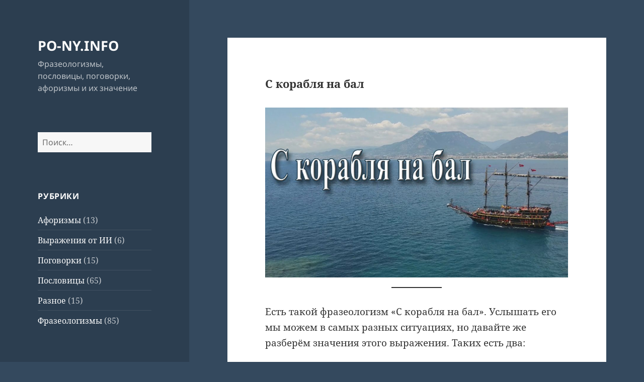

--- FILE ---
content_type: text/html; charset=UTF-8
request_url: http://www.po-ny.info/2023/02/24/%D1%81-%D0%BA%D0%BE%D1%80%D0%B0%D0%B1%D0%BB%D1%8F-%D0%BD%D0%B0-%D0%B1%D0%B0%D0%BB/
body_size: 20047
content:
<!DOCTYPE html>
<html dir="ltr" lang="ru-RU" prefix="og: https://ogp.me/ns#" class="no-js">
<head>
	<meta charset="UTF-8">
	<meta name="viewport" content="width=device-width, initial-scale=1.0">
	<link rel="profile" href="https://gmpg.org/xfn/11">
	<link rel="pingback" href="http://www.po-ny.info/xmlrpc.php">
	<script>(function(html){html.className = html.className.replace(/\bno-js\b/,'js')})(document.documentElement);</script>
<title>Значение фразеологизма - С корабля на бал | PO-NY.INFO</title>

		<!-- All in One SEO 4.8.2 - aioseo.com -->
	<meta name="description" content="Значение фразеологизма &quot;С корабля на бал&quot;. Откуда пошло это выражение и что оно означает. Две версии появления этого выражения." />
	<meta name="robots" content="max-image-preview:large" />
	<meta name="author" content="kisko"/>
	<link rel="canonical" href="http://www.po-ny.info/2023/02/24/%d1%81-%d0%ba%d0%be%d1%80%d0%b0%d0%b1%d0%bb%d1%8f-%d0%bd%d0%b0-%d0%b1%d0%b0%d0%bb/" />
	<meta name="generator" content="All in One SEO (AIOSEO) 4.8.2" />
		<meta property="og:locale" content="ru_RU" />
		<meta property="og:site_name" content="PO-NY.INFO | Фразеологизмы, пословицы, поговорки, афоризмы и их значение" />
		<meta property="og:type" content="movie" />
		<meta property="og:title" content="Значение фразеологизма - С корабля на бал | PO-NY.INFO" />
		<meta property="og:description" content="Значение фразеологизма &quot;С корабля на бал&quot;. Откуда пошло это выражение и что оно означает. Две версии появления этого выражения." />
		<meta property="og:url" content="http://www.po-ny.info/2023/02/24/%d1%81-%d0%ba%d0%be%d1%80%d0%b0%d0%b1%d0%bb%d1%8f-%d0%bd%d0%b0-%d0%b1%d0%b0%d0%bb/" />
		<meta property="og:image" content="http://www.po-ny.info/wp-content/uploads/2023/04/Значение-выражения-с-корабля-на-бал.jpg" />
		<meta property="og:image:width" content="1280" />
		<meta property="og:image:height" content="720" />
		<meta name="twitter:card" content="summary" />
		<meta name="twitter:title" content="Значение фразеологизма - С корабля на бал | PO-NY.INFO" />
		<meta name="twitter:description" content="Значение фразеологизма &quot;С корабля на бал&quot;. Откуда пошло это выражение и что оно означает. Две версии появления этого выражения." />
		<meta name="twitter:image" content="http://www.po-ny.info/wp-content/uploads/2023/04/Значение-выражения-с-корабля-на-бал.jpg" />
		<script type="application/ld+json" class="aioseo-schema">
			{"@context":"https:\/\/schema.org","@graph":[{"@type":"BlogPosting","@id":"http:\/\/www.po-ny.info\/2023\/02\/24\/%d1%81-%d0%ba%d0%be%d1%80%d0%b0%d0%b1%d0%bb%d1%8f-%d0%bd%d0%b0-%d0%b1%d0%b0%d0%bb\/#blogposting","name":"\u0417\u043d\u0430\u0447\u0435\u043d\u0438\u0435 \u0444\u0440\u0430\u0437\u0435\u043e\u043b\u043e\u0433\u0438\u0437\u043c\u0430 - \u0421 \u043a\u043e\u0440\u0430\u0431\u043b\u044f \u043d\u0430 \u0431\u0430\u043b | PO-NY.INFO","headline":"\u0421 \u043a\u043e\u0440\u0430\u0431\u043b\u044f \u043d\u0430 \u0431\u0430\u043b","author":{"@id":"http:\/\/www.po-ny.info\/author\/kisko\/#author"},"publisher":{"@id":"http:\/\/www.po-ny.info\/#person"},"image":{"@type":"ImageObject","url":"http:\/\/www.po-ny.info\/wp-content\/uploads\/2023\/04\/\u0417\u043d\u0430\u0447\u0435\u043d\u0438\u0435-\u0432\u044b\u0440\u0430\u0436\u0435\u043d\u0438\u044f-\u0441-\u043a\u043e\u0440\u0430\u0431\u043b\u044f-\u043d\u0430-\u0431\u0430\u043b.jpg","@id":"http:\/\/www.po-ny.info\/2023\/02\/24\/%d1%81-%d0%ba%d0%be%d1%80%d0%b0%d0%b1%d0%bb%d1%8f-%d0%bd%d0%b0-%d0%b1%d0%b0%d0%bb\/#articleImage","width":1280,"height":720},"datePublished":"2023-02-24T20:07:59+03:00","dateModified":"2023-04-29T09:35:11+03:00","inLanguage":"ru-RU","mainEntityOfPage":{"@id":"http:\/\/www.po-ny.info\/2023\/02\/24\/%d1%81-%d0%ba%d0%be%d1%80%d0%b0%d0%b1%d0%bb%d1%8f-%d0%bd%d0%b0-%d0%b1%d0%b0%d0%bb\/#webpage"},"isPartOf":{"@id":"http:\/\/www.po-ny.info\/2023\/02\/24\/%d1%81-%d0%ba%d0%be%d1%80%d0%b0%d0%b1%d0%bb%d1%8f-%d0%bd%d0%b0-%d0%b1%d0%b0%d0%bb\/#webpage"},"articleSection":"\u0424\u0440\u0430\u0437\u0435\u043e\u043b\u043e\u0433\u0438\u0437\u043c\u044b, \u0437\u043d\u0430\u0447\u0435\u043d\u0438\u0435 \u0432\u044b\u0440\u0430\u0436\u0435\u043d\u0438\u044f, \u0444\u0440\u0430\u0437\u0435\u043e\u043b\u043e\u0433\u0438\u0437\u043c, \u0412\u0438\u0434\u0435\u043e"},{"@type":"BreadcrumbList","@id":"http:\/\/www.po-ny.info\/2023\/02\/24\/%d1%81-%d0%ba%d0%be%d1%80%d0%b0%d0%b1%d0%bb%d1%8f-%d0%bd%d0%b0-%d0%b1%d0%b0%d0%bb\/#breadcrumblist","itemListElement":[{"@type":"ListItem","@id":"http:\/\/www.po-ny.info\/#listItem","position":1,"name":"\u0413\u043b\u0430\u0432\u043d\u0430\u044f \u0441\u0442\u0440\u0430\u043d\u0438\u0446\u0430","item":"http:\/\/www.po-ny.info\/","nextItem":{"@type":"ListItem","@id":"http:\/\/www.po-ny.info\/2023\/#listItem","name":"2023"}},{"@type":"ListItem","@id":"http:\/\/www.po-ny.info\/2023\/#listItem","position":2,"name":"2023","item":"http:\/\/www.po-ny.info\/2023\/","nextItem":{"@type":"ListItem","@id":"http:\/\/www.po-ny.info\/2023\/02\/#listItem","name":"February"},"previousItem":{"@type":"ListItem","@id":"http:\/\/www.po-ny.info\/#listItem","name":"\u0413\u043b\u0430\u0432\u043d\u0430\u044f \u0441\u0442\u0440\u0430\u043d\u0438\u0446\u0430"}},{"@type":"ListItem","@id":"http:\/\/www.po-ny.info\/2023\/02\/#listItem","position":3,"name":"February","item":"http:\/\/www.po-ny.info\/2023\/02\/","nextItem":{"@type":"ListItem","@id":"http:\/\/www.po-ny.info\/2023\/02\/24\/#listItem","name":"24"},"previousItem":{"@type":"ListItem","@id":"http:\/\/www.po-ny.info\/2023\/#listItem","name":"2023"}},{"@type":"ListItem","@id":"http:\/\/www.po-ny.info\/2023\/02\/24\/#listItem","position":4,"name":"24","item":"http:\/\/www.po-ny.info\/2023\/02\/24\/","nextItem":{"@type":"ListItem","@id":"http:\/\/www.po-ny.info\/2023\/02\/24\/%d1%81-%d0%ba%d0%be%d1%80%d0%b0%d0%b1%d0%bb%d1%8f-%d0%bd%d0%b0-%d0%b1%d0%b0%d0%bb\/#listItem","name":"\u0421 \u043a\u043e\u0440\u0430\u0431\u043b\u044f \u043d\u0430 \u0431\u0430\u043b"},"previousItem":{"@type":"ListItem","@id":"http:\/\/www.po-ny.info\/2023\/02\/#listItem","name":"February"}},{"@type":"ListItem","@id":"http:\/\/www.po-ny.info\/2023\/02\/24\/%d1%81-%d0%ba%d0%be%d1%80%d0%b0%d0%b1%d0%bb%d1%8f-%d0%bd%d0%b0-%d0%b1%d0%b0%d0%bb\/#listItem","position":5,"name":"\u0421 \u043a\u043e\u0440\u0430\u0431\u043b\u044f \u043d\u0430 \u0431\u0430\u043b","previousItem":{"@type":"ListItem","@id":"http:\/\/www.po-ny.info\/2023\/02\/24\/#listItem","name":"24"}}]},{"@type":"Person","@id":"http:\/\/www.po-ny.info\/#person","name":"kisko","image":{"@type":"ImageObject","@id":"http:\/\/www.po-ny.info\/2023\/02\/24\/%d1%81-%d0%ba%d0%be%d1%80%d0%b0%d0%b1%d0%bb%d1%8f-%d0%bd%d0%b0-%d0%b1%d0%b0%d0%bb\/#personImage","url":"https:\/\/secure.gravatar.com\/avatar\/e76eaf0d6156a180fecfba81eb089e549cf0aba97f684048ef00d91883265d88?s=96&d=mm&r=g","width":96,"height":96,"caption":"kisko"}},{"@type":"Person","@id":"http:\/\/www.po-ny.info\/author\/kisko\/#author","url":"http:\/\/www.po-ny.info\/author\/kisko\/","name":"kisko","image":{"@type":"ImageObject","@id":"http:\/\/www.po-ny.info\/2023\/02\/24\/%d1%81-%d0%ba%d0%be%d1%80%d0%b0%d0%b1%d0%bb%d1%8f-%d0%bd%d0%b0-%d0%b1%d0%b0%d0%bb\/#authorImage","url":"https:\/\/secure.gravatar.com\/avatar\/e76eaf0d6156a180fecfba81eb089e549cf0aba97f684048ef00d91883265d88?s=96&d=mm&r=g","width":96,"height":96,"caption":"kisko"}},{"@type":"WebPage","@id":"http:\/\/www.po-ny.info\/2023\/02\/24\/%d1%81-%d0%ba%d0%be%d1%80%d0%b0%d0%b1%d0%bb%d1%8f-%d0%bd%d0%b0-%d0%b1%d0%b0%d0%bb\/#webpage","url":"http:\/\/www.po-ny.info\/2023\/02\/24\/%d1%81-%d0%ba%d0%be%d1%80%d0%b0%d0%b1%d0%bb%d1%8f-%d0%bd%d0%b0-%d0%b1%d0%b0%d0%bb\/","name":"\u0417\u043d\u0430\u0447\u0435\u043d\u0438\u0435 \u0444\u0440\u0430\u0437\u0435\u043e\u043b\u043e\u0433\u0438\u0437\u043c\u0430 - \u0421 \u043a\u043e\u0440\u0430\u0431\u043b\u044f \u043d\u0430 \u0431\u0430\u043b | PO-NY.INFO","description":"\u0417\u043d\u0430\u0447\u0435\u043d\u0438\u0435 \u0444\u0440\u0430\u0437\u0435\u043e\u043b\u043e\u0433\u0438\u0437\u043c\u0430 \"\u0421 \u043a\u043e\u0440\u0430\u0431\u043b\u044f \u043d\u0430 \u0431\u0430\u043b\". \u041e\u0442\u043a\u0443\u0434\u0430 \u043f\u043e\u0448\u043b\u043e \u044d\u0442\u043e \u0432\u044b\u0440\u0430\u0436\u0435\u043d\u0438\u0435 \u0438 \u0447\u0442\u043e \u043e\u043d\u043e \u043e\u0437\u043d\u0430\u0447\u0430\u0435\u0442. \u0414\u0432\u0435 \u0432\u0435\u0440\u0441\u0438\u0438 \u043f\u043e\u044f\u0432\u043b\u0435\u043d\u0438\u044f \u044d\u0442\u043e\u0433\u043e \u0432\u044b\u0440\u0430\u0436\u0435\u043d\u0438\u044f.","inLanguage":"ru-RU","isPartOf":{"@id":"http:\/\/www.po-ny.info\/#website"},"breadcrumb":{"@id":"http:\/\/www.po-ny.info\/2023\/02\/24\/%d1%81-%d0%ba%d0%be%d1%80%d0%b0%d0%b1%d0%bb%d1%8f-%d0%bd%d0%b0-%d0%b1%d0%b0%d0%bb\/#breadcrumblist"},"author":{"@id":"http:\/\/www.po-ny.info\/author\/kisko\/#author"},"creator":{"@id":"http:\/\/www.po-ny.info\/author\/kisko\/#author"},"datePublished":"2023-02-24T20:07:59+03:00","dateModified":"2023-04-29T09:35:11+03:00"},{"@type":"WebSite","@id":"http:\/\/www.po-ny.info\/#website","url":"http:\/\/www.po-ny.info\/","name":"PO-NY.INFO","description":"\u0424\u0440\u0430\u0437\u0435\u043e\u043b\u043e\u0433\u0438\u0437\u043c\u044b, \u043f\u043e\u0441\u043b\u043e\u0432\u0438\u0446\u044b, \u043f\u043e\u0433\u043e\u0432\u043e\u0440\u043a\u0438, \u0430\u0444\u043e\u0440\u0438\u0437\u043c\u044b \u0438 \u0438\u0445 \u0437\u043d\u0430\u0447\u0435\u043d\u0438\u0435","inLanguage":"ru-RU","publisher":{"@id":"http:\/\/www.po-ny.info\/#person"}}]}
		</script>
		<!-- All in One SEO -->

<link rel="alternate" type="application/rss+xml" title="PO-NY.INFO &raquo; Лента" href="http://www.po-ny.info/feed/" />
<link rel="alternate" type="application/rss+xml" title="PO-NY.INFO &raquo; Лента комментариев" href="http://www.po-ny.info/comments/feed/" />
<link rel="alternate" type="application/rss+xml" title="PO-NY.INFO &raquo; Лента комментариев к &laquo;С корабля на бал&raquo;" href="http://www.po-ny.info/2023/02/24/%d1%81-%d0%ba%d0%be%d1%80%d0%b0%d0%b1%d0%bb%d1%8f-%d0%bd%d0%b0-%d0%b1%d0%b0%d0%bb/feed/" />
<link rel="alternate" title="oEmbed (JSON)" type="application/json+oembed" href="http://www.po-ny.info/wp-json/oembed/1.0/embed?url=http%3A%2F%2Fwww.po-ny.info%2F2023%2F02%2F24%2F%25d1%2581-%25d0%25ba%25d0%25be%25d1%2580%25d0%25b0%25d0%25b1%25d0%25bb%25d1%258f-%25d0%25bd%25d0%25b0-%25d0%25b1%25d0%25b0%25d0%25bb%2F" />
<link rel="alternate" title="oEmbed (XML)" type="text/xml+oembed" href="http://www.po-ny.info/wp-json/oembed/1.0/embed?url=http%3A%2F%2Fwww.po-ny.info%2F2023%2F02%2F24%2F%25d1%2581-%25d0%25ba%25d0%25be%25d1%2580%25d0%25b0%25d0%25b1%25d0%25bb%25d1%258f-%25d0%25bd%25d0%25b0-%25d0%25b1%25d0%25b0%25d0%25bb%2F&#038;format=xml" />
		<!-- This site uses the Google Analytics by ExactMetrics plugin v8.3.2 - Using Analytics tracking - https://www.exactmetrics.com/ -->
							<script src="//www.googletagmanager.com/gtag/js?id=G-PNK8TJJ35L"  data-cfasync="false" data-wpfc-render="false" async></script>
			<script data-cfasync="false" data-wpfc-render="false">
				var em_version = '8.3.2';
				var em_track_user = true;
				var em_no_track_reason = '';
								var ExactMetricsDefaultLocations = {"page_location":"http:\/\/www.po-ny.info\/2023\/02\/24\/%D1%81-%D0%BA%D0%BE%D1%80%D0%B0%D0%B1%D0%BB%D1%8F-%D0%BD%D0%B0-%D0%B1%D0%B0%D0%BB\/"};
				if ( typeof ExactMetricsPrivacyGuardFilter === 'function' ) {
					var ExactMetricsLocations = (typeof ExactMetricsExcludeQuery === 'object') ? ExactMetricsPrivacyGuardFilter( ExactMetricsExcludeQuery ) : ExactMetricsPrivacyGuardFilter( ExactMetricsDefaultLocations );
				} else {
					var ExactMetricsLocations = (typeof ExactMetricsExcludeQuery === 'object') ? ExactMetricsExcludeQuery : ExactMetricsDefaultLocations;
				}

								var disableStrs = [
										'ga-disable-G-PNK8TJJ35L',
									];

				/* Function to detect opted out users */
				function __gtagTrackerIsOptedOut() {
					for (var index = 0; index < disableStrs.length; index++) {
						if (document.cookie.indexOf(disableStrs[index] + '=true') > -1) {
							return true;
						}
					}

					return false;
				}

				/* Disable tracking if the opt-out cookie exists. */
				if (__gtagTrackerIsOptedOut()) {
					for (var index = 0; index < disableStrs.length; index++) {
						window[disableStrs[index]] = true;
					}
				}

				/* Opt-out function */
				function __gtagTrackerOptout() {
					for (var index = 0; index < disableStrs.length; index++) {
						document.cookie = disableStrs[index] + '=true; expires=Thu, 31 Dec 2099 23:59:59 UTC; path=/';
						window[disableStrs[index]] = true;
					}
				}

				if ('undefined' === typeof gaOptout) {
					function gaOptout() {
						__gtagTrackerOptout();
					}
				}
								window.dataLayer = window.dataLayer || [];

				window.ExactMetricsDualTracker = {
					helpers: {},
					trackers: {},
				};
				if (em_track_user) {
					function __gtagDataLayer() {
						dataLayer.push(arguments);
					}

					function __gtagTracker(type, name, parameters) {
						if (!parameters) {
							parameters = {};
						}

						if (parameters.send_to) {
							__gtagDataLayer.apply(null, arguments);
							return;
						}

						if (type === 'event') {
														parameters.send_to = exactmetrics_frontend.v4_id;
							var hookName = name;
							if (typeof parameters['event_category'] !== 'undefined') {
								hookName = parameters['event_category'] + ':' + name;
							}

							if (typeof ExactMetricsDualTracker.trackers[hookName] !== 'undefined') {
								ExactMetricsDualTracker.trackers[hookName](parameters);
							} else {
								__gtagDataLayer('event', name, parameters);
							}
							
						} else {
							__gtagDataLayer.apply(null, arguments);
						}
					}

					__gtagTracker('js', new Date());
					__gtagTracker('set', {
						'developer_id.dNDMyYj': true,
											});
					if ( ExactMetricsLocations.page_location ) {
						__gtagTracker('set', ExactMetricsLocations);
					}
										__gtagTracker('config', 'G-PNK8TJJ35L', {"forceSSL":"true"} );
															window.gtag = __gtagTracker;										(function () {
						/* https://developers.google.com/analytics/devguides/collection/analyticsjs/ */
						/* ga and __gaTracker compatibility shim. */
						var noopfn = function () {
							return null;
						};
						var newtracker = function () {
							return new Tracker();
						};
						var Tracker = function () {
							return null;
						};
						var p = Tracker.prototype;
						p.get = noopfn;
						p.set = noopfn;
						p.send = function () {
							var args = Array.prototype.slice.call(arguments);
							args.unshift('send');
							__gaTracker.apply(null, args);
						};
						var __gaTracker = function () {
							var len = arguments.length;
							if (len === 0) {
								return;
							}
							var f = arguments[len - 1];
							if (typeof f !== 'object' || f === null || typeof f.hitCallback !== 'function') {
								if ('send' === arguments[0]) {
									var hitConverted, hitObject = false, action;
									if ('event' === arguments[1]) {
										if ('undefined' !== typeof arguments[3]) {
											hitObject = {
												'eventAction': arguments[3],
												'eventCategory': arguments[2],
												'eventLabel': arguments[4],
												'value': arguments[5] ? arguments[5] : 1,
											}
										}
									}
									if ('pageview' === arguments[1]) {
										if ('undefined' !== typeof arguments[2]) {
											hitObject = {
												'eventAction': 'page_view',
												'page_path': arguments[2],
											}
										}
									}
									if (typeof arguments[2] === 'object') {
										hitObject = arguments[2];
									}
									if (typeof arguments[5] === 'object') {
										Object.assign(hitObject, arguments[5]);
									}
									if ('undefined' !== typeof arguments[1].hitType) {
										hitObject = arguments[1];
										if ('pageview' === hitObject.hitType) {
											hitObject.eventAction = 'page_view';
										}
									}
									if (hitObject) {
										action = 'timing' === arguments[1].hitType ? 'timing_complete' : hitObject.eventAction;
										hitConverted = mapArgs(hitObject);
										__gtagTracker('event', action, hitConverted);
									}
								}
								return;
							}

							function mapArgs(args) {
								var arg, hit = {};
								var gaMap = {
									'eventCategory': 'event_category',
									'eventAction': 'event_action',
									'eventLabel': 'event_label',
									'eventValue': 'event_value',
									'nonInteraction': 'non_interaction',
									'timingCategory': 'event_category',
									'timingVar': 'name',
									'timingValue': 'value',
									'timingLabel': 'event_label',
									'page': 'page_path',
									'location': 'page_location',
									'title': 'page_title',
									'referrer' : 'page_referrer',
								};
								for (arg in args) {
																		if (!(!args.hasOwnProperty(arg) || !gaMap.hasOwnProperty(arg))) {
										hit[gaMap[arg]] = args[arg];
									} else {
										hit[arg] = args[arg];
									}
								}
								return hit;
							}

							try {
								f.hitCallback();
							} catch (ex) {
							}
						};
						__gaTracker.create = newtracker;
						__gaTracker.getByName = newtracker;
						__gaTracker.getAll = function () {
							return [];
						};
						__gaTracker.remove = noopfn;
						__gaTracker.loaded = true;
						window['__gaTracker'] = __gaTracker;
					})();
									} else {
										console.log("");
					(function () {
						function __gtagTracker() {
							return null;
						}

						window['__gtagTracker'] = __gtagTracker;
						window['gtag'] = __gtagTracker;
					})();
									}
			</script>
				<!-- / Google Analytics by ExactMetrics -->
				<!-- This site uses the Google Analytics by MonsterInsights plugin v9.5.2 - Using Analytics tracking - https://www.monsterinsights.com/ -->
							<script src="//www.googletagmanager.com/gtag/js?id=G-PNK8TJJ35L"  data-cfasync="false" data-wpfc-render="false" async></script>
			<script data-cfasync="false" data-wpfc-render="false">
				var mi_version = '9.5.2';
				var mi_track_user = true;
				var mi_no_track_reason = '';
								var MonsterInsightsDefaultLocations = {"page_location":"http:\/\/www.po-ny.info\/2023\/02\/24\/%D1%81-%D0%BA%D0%BE%D1%80%D0%B0%D0%B1%D0%BB%D1%8F-%D0%BD%D0%B0-%D0%B1%D0%B0%D0%BB\/"};
				if ( typeof MonsterInsightsPrivacyGuardFilter === 'function' ) {
					var MonsterInsightsLocations = (typeof MonsterInsightsExcludeQuery === 'object') ? MonsterInsightsPrivacyGuardFilter( MonsterInsightsExcludeQuery ) : MonsterInsightsPrivacyGuardFilter( MonsterInsightsDefaultLocations );
				} else {
					var MonsterInsightsLocations = (typeof MonsterInsightsExcludeQuery === 'object') ? MonsterInsightsExcludeQuery : MonsterInsightsDefaultLocations;
				}

								var disableStrs = [
										'ga-disable-G-PNK8TJJ35L',
									];

				/* Function to detect opted out users */
				function __gtagTrackerIsOptedOut() {
					for (var index = 0; index < disableStrs.length; index++) {
						if (document.cookie.indexOf(disableStrs[index] + '=true') > -1) {
							return true;
						}
					}

					return false;
				}

				/* Disable tracking if the opt-out cookie exists. */
				if (__gtagTrackerIsOptedOut()) {
					for (var index = 0; index < disableStrs.length; index++) {
						window[disableStrs[index]] = true;
					}
				}

				/* Opt-out function */
				function __gtagTrackerOptout() {
					for (var index = 0; index < disableStrs.length; index++) {
						document.cookie = disableStrs[index] + '=true; expires=Thu, 31 Dec 2099 23:59:59 UTC; path=/';
						window[disableStrs[index]] = true;
					}
				}

				if ('undefined' === typeof gaOptout) {
					function gaOptout() {
						__gtagTrackerOptout();
					}
				}
								window.dataLayer = window.dataLayer || [];

				window.MonsterInsightsDualTracker = {
					helpers: {},
					trackers: {},
				};
				if (mi_track_user) {
					function __gtagDataLayer() {
						dataLayer.push(arguments);
					}

					function __gtagTracker(type, name, parameters) {
						if (!parameters) {
							parameters = {};
						}

						if (parameters.send_to) {
							__gtagDataLayer.apply(null, arguments);
							return;
						}

						if (type === 'event') {
														parameters.send_to = monsterinsights_frontend.v4_id;
							var hookName = name;
							if (typeof parameters['event_category'] !== 'undefined') {
								hookName = parameters['event_category'] + ':' + name;
							}

							if (typeof MonsterInsightsDualTracker.trackers[hookName] !== 'undefined') {
								MonsterInsightsDualTracker.trackers[hookName](parameters);
							} else {
								__gtagDataLayer('event', name, parameters);
							}
							
						} else {
							__gtagDataLayer.apply(null, arguments);
						}
					}

					__gtagTracker('js', new Date());
					__gtagTracker('set', {
						'developer_id.dZGIzZG': true,
											});
					if ( MonsterInsightsLocations.page_location ) {
						__gtagTracker('set', MonsterInsightsLocations);
					}
										__gtagTracker('config', 'G-PNK8TJJ35L', {"forceSSL":"true","link_attribution":"true"} );
															window.gtag = __gtagTracker;										(function () {
						/* https://developers.google.com/analytics/devguides/collection/analyticsjs/ */
						/* ga and __gaTracker compatibility shim. */
						var noopfn = function () {
							return null;
						};
						var newtracker = function () {
							return new Tracker();
						};
						var Tracker = function () {
							return null;
						};
						var p = Tracker.prototype;
						p.get = noopfn;
						p.set = noopfn;
						p.send = function () {
							var args = Array.prototype.slice.call(arguments);
							args.unshift('send');
							__gaTracker.apply(null, args);
						};
						var __gaTracker = function () {
							var len = arguments.length;
							if (len === 0) {
								return;
							}
							var f = arguments[len - 1];
							if (typeof f !== 'object' || f === null || typeof f.hitCallback !== 'function') {
								if ('send' === arguments[0]) {
									var hitConverted, hitObject = false, action;
									if ('event' === arguments[1]) {
										if ('undefined' !== typeof arguments[3]) {
											hitObject = {
												'eventAction': arguments[3],
												'eventCategory': arguments[2],
												'eventLabel': arguments[4],
												'value': arguments[5] ? arguments[5] : 1,
											}
										}
									}
									if ('pageview' === arguments[1]) {
										if ('undefined' !== typeof arguments[2]) {
											hitObject = {
												'eventAction': 'page_view',
												'page_path': arguments[2],
											}
										}
									}
									if (typeof arguments[2] === 'object') {
										hitObject = arguments[2];
									}
									if (typeof arguments[5] === 'object') {
										Object.assign(hitObject, arguments[5]);
									}
									if ('undefined' !== typeof arguments[1].hitType) {
										hitObject = arguments[1];
										if ('pageview' === hitObject.hitType) {
											hitObject.eventAction = 'page_view';
										}
									}
									if (hitObject) {
										action = 'timing' === arguments[1].hitType ? 'timing_complete' : hitObject.eventAction;
										hitConverted = mapArgs(hitObject);
										__gtagTracker('event', action, hitConverted);
									}
								}
								return;
							}

							function mapArgs(args) {
								var arg, hit = {};
								var gaMap = {
									'eventCategory': 'event_category',
									'eventAction': 'event_action',
									'eventLabel': 'event_label',
									'eventValue': 'event_value',
									'nonInteraction': 'non_interaction',
									'timingCategory': 'event_category',
									'timingVar': 'name',
									'timingValue': 'value',
									'timingLabel': 'event_label',
									'page': 'page_path',
									'location': 'page_location',
									'title': 'page_title',
									'referrer' : 'page_referrer',
								};
								for (arg in args) {
																		if (!(!args.hasOwnProperty(arg) || !gaMap.hasOwnProperty(arg))) {
										hit[gaMap[arg]] = args[arg];
									} else {
										hit[arg] = args[arg];
									}
								}
								return hit;
							}

							try {
								f.hitCallback();
							} catch (ex) {
							}
						};
						__gaTracker.create = newtracker;
						__gaTracker.getByName = newtracker;
						__gaTracker.getAll = function () {
							return [];
						};
						__gaTracker.remove = noopfn;
						__gaTracker.loaded = true;
						window['__gaTracker'] = __gaTracker;
					})();
									} else {
										console.log("");
					(function () {
						function __gtagTracker() {
							return null;
						}

						window['__gtagTracker'] = __gtagTracker;
						window['gtag'] = __gtagTracker;
					})();
									}
			</script>
				<!-- / Google Analytics by MonsterInsights -->
		<!-- po-ny.info is managing ads with Advanced Ads 1.56.1 – https://wpadvancedads.com/ --><script id="advads-ready">
			window.advanced_ads_ready=function(e,a){a=a||"complete";var d=function(e){return"interactive"===a?"loading"!==e:"complete"===e};d(document.readyState)?e():document.addEventListener("readystatechange",(function(a){d(a.target.readyState)&&e()}),{once:"interactive"===a})},window.advanced_ads_ready_queue=window.advanced_ads_ready_queue||[];		</script>
		<style id='wp-img-auto-sizes-contain-inline-css'>
img:is([sizes=auto i],[sizes^="auto," i]){contain-intrinsic-size:3000px 1500px}
/*# sourceURL=wp-img-auto-sizes-contain-inline-css */
</style>
<style id='wp-emoji-styles-inline-css'>

	img.wp-smiley, img.emoji {
		display: inline !important;
		border: none !important;
		box-shadow: none !important;
		height: 1em !important;
		width: 1em !important;
		margin: 0 0.07em !important;
		vertical-align: -0.1em !important;
		background: none !important;
		padding: 0 !important;
	}
/*# sourceURL=wp-emoji-styles-inline-css */
</style>
<style id='wp-block-library-inline-css'>
:root{--wp-block-synced-color:#7a00df;--wp-block-synced-color--rgb:122,0,223;--wp-bound-block-color:var(--wp-block-synced-color);--wp-editor-canvas-background:#ddd;--wp-admin-theme-color:#007cba;--wp-admin-theme-color--rgb:0,124,186;--wp-admin-theme-color-darker-10:#006ba1;--wp-admin-theme-color-darker-10--rgb:0,107,160.5;--wp-admin-theme-color-darker-20:#005a87;--wp-admin-theme-color-darker-20--rgb:0,90,135;--wp-admin-border-width-focus:2px}@media (min-resolution:192dpi){:root{--wp-admin-border-width-focus:1.5px}}.wp-element-button{cursor:pointer}:root .has-very-light-gray-background-color{background-color:#eee}:root .has-very-dark-gray-background-color{background-color:#313131}:root .has-very-light-gray-color{color:#eee}:root .has-very-dark-gray-color{color:#313131}:root .has-vivid-green-cyan-to-vivid-cyan-blue-gradient-background{background:linear-gradient(135deg,#00d084,#0693e3)}:root .has-purple-crush-gradient-background{background:linear-gradient(135deg,#34e2e4,#4721fb 50%,#ab1dfe)}:root .has-hazy-dawn-gradient-background{background:linear-gradient(135deg,#faaca8,#dad0ec)}:root .has-subdued-olive-gradient-background{background:linear-gradient(135deg,#fafae1,#67a671)}:root .has-atomic-cream-gradient-background{background:linear-gradient(135deg,#fdd79a,#004a59)}:root .has-nightshade-gradient-background{background:linear-gradient(135deg,#330968,#31cdcf)}:root .has-midnight-gradient-background{background:linear-gradient(135deg,#020381,#2874fc)}:root{--wp--preset--font-size--normal:16px;--wp--preset--font-size--huge:42px}.has-regular-font-size{font-size:1em}.has-larger-font-size{font-size:2.625em}.has-normal-font-size{font-size:var(--wp--preset--font-size--normal)}.has-huge-font-size{font-size:var(--wp--preset--font-size--huge)}.has-text-align-center{text-align:center}.has-text-align-left{text-align:left}.has-text-align-right{text-align:right}.has-fit-text{white-space:nowrap!important}#end-resizable-editor-section{display:none}.aligncenter{clear:both}.items-justified-left{justify-content:flex-start}.items-justified-center{justify-content:center}.items-justified-right{justify-content:flex-end}.items-justified-space-between{justify-content:space-between}.screen-reader-text{border:0;clip-path:inset(50%);height:1px;margin:-1px;overflow:hidden;padding:0;position:absolute;width:1px;word-wrap:normal!important}.screen-reader-text:focus{background-color:#ddd;clip-path:none;color:#444;display:block;font-size:1em;height:auto;left:5px;line-height:normal;padding:15px 23px 14px;text-decoration:none;top:5px;width:auto;z-index:100000}html :where(.has-border-color){border-style:solid}html :where([style*=border-top-color]){border-top-style:solid}html :where([style*=border-right-color]){border-right-style:solid}html :where([style*=border-bottom-color]){border-bottom-style:solid}html :where([style*=border-left-color]){border-left-style:solid}html :where([style*=border-width]){border-style:solid}html :where([style*=border-top-width]){border-top-style:solid}html :where([style*=border-right-width]){border-right-style:solid}html :where([style*=border-bottom-width]){border-bottom-style:solid}html :where([style*=border-left-width]){border-left-style:solid}html :where(img[class*=wp-image-]){height:auto;max-width:100%}:where(figure){margin:0 0 1em}html :where(.is-position-sticky){--wp-admin--admin-bar--position-offset:var(--wp-admin--admin-bar--height,0px)}@media screen and (max-width:600px){html :where(.is-position-sticky){--wp-admin--admin-bar--position-offset:0px}}

/*# sourceURL=wp-block-library-inline-css */
</style><style id='global-styles-inline-css'>
:root{--wp--preset--aspect-ratio--square: 1;--wp--preset--aspect-ratio--4-3: 4/3;--wp--preset--aspect-ratio--3-4: 3/4;--wp--preset--aspect-ratio--3-2: 3/2;--wp--preset--aspect-ratio--2-3: 2/3;--wp--preset--aspect-ratio--16-9: 16/9;--wp--preset--aspect-ratio--9-16: 9/16;--wp--preset--color--black: #000000;--wp--preset--color--cyan-bluish-gray: #abb8c3;--wp--preset--color--white: #fff;--wp--preset--color--pale-pink: #f78da7;--wp--preset--color--vivid-red: #cf2e2e;--wp--preset--color--luminous-vivid-orange: #ff6900;--wp--preset--color--luminous-vivid-amber: #fcb900;--wp--preset--color--light-green-cyan: #7bdcb5;--wp--preset--color--vivid-green-cyan: #00d084;--wp--preset--color--pale-cyan-blue: #8ed1fc;--wp--preset--color--vivid-cyan-blue: #0693e3;--wp--preset--color--vivid-purple: #9b51e0;--wp--preset--color--dark-gray: #111;--wp--preset--color--light-gray: #f1f1f1;--wp--preset--color--yellow: #f4ca16;--wp--preset--color--dark-brown: #352712;--wp--preset--color--medium-pink: #e53b51;--wp--preset--color--light-pink: #ffe5d1;--wp--preset--color--dark-purple: #2e2256;--wp--preset--color--purple: #674970;--wp--preset--color--blue-gray: #22313f;--wp--preset--color--bright-blue: #55c3dc;--wp--preset--color--light-blue: #e9f2f9;--wp--preset--gradient--vivid-cyan-blue-to-vivid-purple: linear-gradient(135deg,rgb(6,147,227) 0%,rgb(155,81,224) 100%);--wp--preset--gradient--light-green-cyan-to-vivid-green-cyan: linear-gradient(135deg,rgb(122,220,180) 0%,rgb(0,208,130) 100%);--wp--preset--gradient--luminous-vivid-amber-to-luminous-vivid-orange: linear-gradient(135deg,rgb(252,185,0) 0%,rgb(255,105,0) 100%);--wp--preset--gradient--luminous-vivid-orange-to-vivid-red: linear-gradient(135deg,rgb(255,105,0) 0%,rgb(207,46,46) 100%);--wp--preset--gradient--very-light-gray-to-cyan-bluish-gray: linear-gradient(135deg,rgb(238,238,238) 0%,rgb(169,184,195) 100%);--wp--preset--gradient--cool-to-warm-spectrum: linear-gradient(135deg,rgb(74,234,220) 0%,rgb(151,120,209) 20%,rgb(207,42,186) 40%,rgb(238,44,130) 60%,rgb(251,105,98) 80%,rgb(254,248,76) 100%);--wp--preset--gradient--blush-light-purple: linear-gradient(135deg,rgb(255,206,236) 0%,rgb(152,150,240) 100%);--wp--preset--gradient--blush-bordeaux: linear-gradient(135deg,rgb(254,205,165) 0%,rgb(254,45,45) 50%,rgb(107,0,62) 100%);--wp--preset--gradient--luminous-dusk: linear-gradient(135deg,rgb(255,203,112) 0%,rgb(199,81,192) 50%,rgb(65,88,208) 100%);--wp--preset--gradient--pale-ocean: linear-gradient(135deg,rgb(255,245,203) 0%,rgb(182,227,212) 50%,rgb(51,167,181) 100%);--wp--preset--gradient--electric-grass: linear-gradient(135deg,rgb(202,248,128) 0%,rgb(113,206,126) 100%);--wp--preset--gradient--midnight: linear-gradient(135deg,rgb(2,3,129) 0%,rgb(40,116,252) 100%);--wp--preset--gradient--dark-gray-gradient-gradient: linear-gradient(90deg, rgba(17,17,17,1) 0%, rgba(42,42,42,1) 100%);--wp--preset--gradient--light-gray-gradient: linear-gradient(90deg, rgba(241,241,241,1) 0%, rgba(215,215,215,1) 100%);--wp--preset--gradient--white-gradient: linear-gradient(90deg, rgba(255,255,255,1) 0%, rgba(230,230,230,1) 100%);--wp--preset--gradient--yellow-gradient: linear-gradient(90deg, rgba(244,202,22,1) 0%, rgba(205,168,10,1) 100%);--wp--preset--gradient--dark-brown-gradient: linear-gradient(90deg, rgba(53,39,18,1) 0%, rgba(91,67,31,1) 100%);--wp--preset--gradient--medium-pink-gradient: linear-gradient(90deg, rgba(229,59,81,1) 0%, rgba(209,28,51,1) 100%);--wp--preset--gradient--light-pink-gradient: linear-gradient(90deg, rgba(255,229,209,1) 0%, rgba(255,200,158,1) 100%);--wp--preset--gradient--dark-purple-gradient: linear-gradient(90deg, rgba(46,34,86,1) 0%, rgba(66,48,123,1) 100%);--wp--preset--gradient--purple-gradient: linear-gradient(90deg, rgba(103,73,112,1) 0%, rgba(131,93,143,1) 100%);--wp--preset--gradient--blue-gray-gradient: linear-gradient(90deg, rgba(34,49,63,1) 0%, rgba(52,75,96,1) 100%);--wp--preset--gradient--bright-blue-gradient: linear-gradient(90deg, rgba(85,195,220,1) 0%, rgba(43,180,211,1) 100%);--wp--preset--gradient--light-blue-gradient: linear-gradient(90deg, rgba(233,242,249,1) 0%, rgba(193,218,238,1) 100%);--wp--preset--font-size--small: 13px;--wp--preset--font-size--medium: 20px;--wp--preset--font-size--large: 36px;--wp--preset--font-size--x-large: 42px;--wp--preset--spacing--20: 0.44rem;--wp--preset--spacing--30: 0.67rem;--wp--preset--spacing--40: 1rem;--wp--preset--spacing--50: 1.5rem;--wp--preset--spacing--60: 2.25rem;--wp--preset--spacing--70: 3.38rem;--wp--preset--spacing--80: 5.06rem;--wp--preset--shadow--natural: 6px 6px 9px rgba(0, 0, 0, 0.2);--wp--preset--shadow--deep: 12px 12px 50px rgba(0, 0, 0, 0.4);--wp--preset--shadow--sharp: 6px 6px 0px rgba(0, 0, 0, 0.2);--wp--preset--shadow--outlined: 6px 6px 0px -3px rgb(255, 255, 255), 6px 6px rgb(0, 0, 0);--wp--preset--shadow--crisp: 6px 6px 0px rgb(0, 0, 0);}:where(.is-layout-flex){gap: 0.5em;}:where(.is-layout-grid){gap: 0.5em;}body .is-layout-flex{display: flex;}.is-layout-flex{flex-wrap: wrap;align-items: center;}.is-layout-flex > :is(*, div){margin: 0;}body .is-layout-grid{display: grid;}.is-layout-grid > :is(*, div){margin: 0;}:where(.wp-block-columns.is-layout-flex){gap: 2em;}:where(.wp-block-columns.is-layout-grid){gap: 2em;}:where(.wp-block-post-template.is-layout-flex){gap: 1.25em;}:where(.wp-block-post-template.is-layout-grid){gap: 1.25em;}.has-black-color{color: var(--wp--preset--color--black) !important;}.has-cyan-bluish-gray-color{color: var(--wp--preset--color--cyan-bluish-gray) !important;}.has-white-color{color: var(--wp--preset--color--white) !important;}.has-pale-pink-color{color: var(--wp--preset--color--pale-pink) !important;}.has-vivid-red-color{color: var(--wp--preset--color--vivid-red) !important;}.has-luminous-vivid-orange-color{color: var(--wp--preset--color--luminous-vivid-orange) !important;}.has-luminous-vivid-amber-color{color: var(--wp--preset--color--luminous-vivid-amber) !important;}.has-light-green-cyan-color{color: var(--wp--preset--color--light-green-cyan) !important;}.has-vivid-green-cyan-color{color: var(--wp--preset--color--vivid-green-cyan) !important;}.has-pale-cyan-blue-color{color: var(--wp--preset--color--pale-cyan-blue) !important;}.has-vivid-cyan-blue-color{color: var(--wp--preset--color--vivid-cyan-blue) !important;}.has-vivid-purple-color{color: var(--wp--preset--color--vivid-purple) !important;}.has-black-background-color{background-color: var(--wp--preset--color--black) !important;}.has-cyan-bluish-gray-background-color{background-color: var(--wp--preset--color--cyan-bluish-gray) !important;}.has-white-background-color{background-color: var(--wp--preset--color--white) !important;}.has-pale-pink-background-color{background-color: var(--wp--preset--color--pale-pink) !important;}.has-vivid-red-background-color{background-color: var(--wp--preset--color--vivid-red) !important;}.has-luminous-vivid-orange-background-color{background-color: var(--wp--preset--color--luminous-vivid-orange) !important;}.has-luminous-vivid-amber-background-color{background-color: var(--wp--preset--color--luminous-vivid-amber) !important;}.has-light-green-cyan-background-color{background-color: var(--wp--preset--color--light-green-cyan) !important;}.has-vivid-green-cyan-background-color{background-color: var(--wp--preset--color--vivid-green-cyan) !important;}.has-pale-cyan-blue-background-color{background-color: var(--wp--preset--color--pale-cyan-blue) !important;}.has-vivid-cyan-blue-background-color{background-color: var(--wp--preset--color--vivid-cyan-blue) !important;}.has-vivid-purple-background-color{background-color: var(--wp--preset--color--vivid-purple) !important;}.has-black-border-color{border-color: var(--wp--preset--color--black) !important;}.has-cyan-bluish-gray-border-color{border-color: var(--wp--preset--color--cyan-bluish-gray) !important;}.has-white-border-color{border-color: var(--wp--preset--color--white) !important;}.has-pale-pink-border-color{border-color: var(--wp--preset--color--pale-pink) !important;}.has-vivid-red-border-color{border-color: var(--wp--preset--color--vivid-red) !important;}.has-luminous-vivid-orange-border-color{border-color: var(--wp--preset--color--luminous-vivid-orange) !important;}.has-luminous-vivid-amber-border-color{border-color: var(--wp--preset--color--luminous-vivid-amber) !important;}.has-light-green-cyan-border-color{border-color: var(--wp--preset--color--light-green-cyan) !important;}.has-vivid-green-cyan-border-color{border-color: var(--wp--preset--color--vivid-green-cyan) !important;}.has-pale-cyan-blue-border-color{border-color: var(--wp--preset--color--pale-cyan-blue) !important;}.has-vivid-cyan-blue-border-color{border-color: var(--wp--preset--color--vivid-cyan-blue) !important;}.has-vivid-purple-border-color{border-color: var(--wp--preset--color--vivid-purple) !important;}.has-vivid-cyan-blue-to-vivid-purple-gradient-background{background: var(--wp--preset--gradient--vivid-cyan-blue-to-vivid-purple) !important;}.has-light-green-cyan-to-vivid-green-cyan-gradient-background{background: var(--wp--preset--gradient--light-green-cyan-to-vivid-green-cyan) !important;}.has-luminous-vivid-amber-to-luminous-vivid-orange-gradient-background{background: var(--wp--preset--gradient--luminous-vivid-amber-to-luminous-vivid-orange) !important;}.has-luminous-vivid-orange-to-vivid-red-gradient-background{background: var(--wp--preset--gradient--luminous-vivid-orange-to-vivid-red) !important;}.has-very-light-gray-to-cyan-bluish-gray-gradient-background{background: var(--wp--preset--gradient--very-light-gray-to-cyan-bluish-gray) !important;}.has-cool-to-warm-spectrum-gradient-background{background: var(--wp--preset--gradient--cool-to-warm-spectrum) !important;}.has-blush-light-purple-gradient-background{background: var(--wp--preset--gradient--blush-light-purple) !important;}.has-blush-bordeaux-gradient-background{background: var(--wp--preset--gradient--blush-bordeaux) !important;}.has-luminous-dusk-gradient-background{background: var(--wp--preset--gradient--luminous-dusk) !important;}.has-pale-ocean-gradient-background{background: var(--wp--preset--gradient--pale-ocean) !important;}.has-electric-grass-gradient-background{background: var(--wp--preset--gradient--electric-grass) !important;}.has-midnight-gradient-background{background: var(--wp--preset--gradient--midnight) !important;}.has-small-font-size{font-size: var(--wp--preset--font-size--small) !important;}.has-medium-font-size{font-size: var(--wp--preset--font-size--medium) !important;}.has-large-font-size{font-size: var(--wp--preset--font-size--large) !important;}.has-x-large-font-size{font-size: var(--wp--preset--font-size--x-large) !important;}
/*# sourceURL=global-styles-inline-css */
</style>

<style id='classic-theme-styles-inline-css'>
/*! This file is auto-generated */
.wp-block-button__link{color:#fff;background-color:#32373c;border-radius:9999px;box-shadow:none;text-decoration:none;padding:calc(.667em + 2px) calc(1.333em + 2px);font-size:1.125em}.wp-block-file__button{background:#32373c;color:#fff;text-decoration:none}
/*# sourceURL=/wp-includes/css/classic-themes.min.css */
</style>
<link rel='stylesheet' id='twentyfifteen-fonts-css' href='http://www.po-ny.info/wp-content/themes/twentyfifteen/assets/fonts/noto-sans-plus-noto-serif-plus-inconsolata.css?ver=20230328' media='all' />
<link rel='stylesheet' id='genericons-css' href='http://www.po-ny.info/wp-content/themes/twentyfifteen/genericons/genericons.css?ver=20201026' media='all' />
<link rel='stylesheet' id='twentyfifteen-style-css' href='http://www.po-ny.info/wp-content/themes/twentyfifteen/style.css?ver=20250415' media='all' />
<style id='twentyfifteen-style-inline-css'>

		/* Custom Header Background Color */
		body:before,
		.site-header {
			background-color: #2c3e50;
		}

		@media screen and (min-width: 59.6875em) {
			.site-header,
			.secondary {
				background-color: transparent;
			}

			.widget button,
			.widget input[type="button"],
			.widget input[type="reset"],
			.widget input[type="submit"],
			.widget_calendar tbody a,
			.widget_calendar tbody a:hover,
			.widget_calendar tbody a:focus {
				color: #2c3e50;
			}
		}
	

		/* Custom Sidebar Text Color */
		.site-title a,
		.site-description,
		.secondary-toggle:before {
			color: #ffffff;
		}

		.site-title a:hover,
		.site-title a:focus {
			color: rgba( 255, 255, 255, 0.7);
		}

		.secondary-toggle {
			border-color: rgba( 255, 255, 255, 0.1);
		}

		.secondary-toggle:hover,
		.secondary-toggle:focus {
			border-color: rgba( 255, 255, 255, 0.3);
		}

		.site-title a {
			outline-color: rgba( 255, 255, 255, 0.3);
		}

		@media screen and (min-width: 59.6875em) {
			.secondary a,
			.dropdown-toggle:after,
			.widget-title,
			.widget blockquote cite,
			.widget blockquote small {
				color: #ffffff;
			}

			.widget button,
			.widget input[type="button"],
			.widget input[type="reset"],
			.widget input[type="submit"],
			.widget_calendar tbody a {
				background-color: #ffffff;
			}

			.textwidget a {
				border-color: #ffffff;
			}

			.secondary a:hover,
			.secondary a:focus,
			.main-navigation .menu-item-description,
			.widget,
			.widget blockquote,
			.widget .wp-caption-text,
			.widget .gallery-caption {
				color: rgba( 255, 255, 255, 0.7);
			}

			.widget button:hover,
			.widget button:focus,
			.widget input[type="button"]:hover,
			.widget input[type="button"]:focus,
			.widget input[type="reset"]:hover,
			.widget input[type="reset"]:focus,
			.widget input[type="submit"]:hover,
			.widget input[type="submit"]:focus,
			.widget_calendar tbody a:hover,
			.widget_calendar tbody a:focus {
				background-color: rgba( 255, 255, 255, 0.7);
			}

			.widget blockquote {
				border-color: rgba( 255, 255, 255, 0.7);
			}

			.main-navigation ul,
			.main-navigation li,
			.secondary-toggle,
			.widget input,
			.widget textarea,
			.widget table,
			.widget th,
			.widget td,
			.widget pre,
			.widget li,
			.widget_categories .children,
			.widget_nav_menu .sub-menu,
			.widget_pages .children,
			.widget abbr[title] {
				border-color: rgba( 255, 255, 255, 0.1);
			}

			.dropdown-toggle:hover,
			.dropdown-toggle:focus,
			.widget hr {
				background-color: rgba( 255, 255, 255, 0.1);
			}

			.widget input:focus,
			.widget textarea:focus {
				border-color: rgba( 255, 255, 255, 0.3);
			}

			.sidebar a:focus,
			.dropdown-toggle:focus {
				outline-color: rgba( 255, 255, 255, 0.3);
			}
		}
	
/*# sourceURL=twentyfifteen-style-inline-css */
</style>
<link rel='stylesheet' id='twentyfifteen-block-style-css' href='http://www.po-ny.info/wp-content/themes/twentyfifteen/css/blocks.css?ver=20240715' media='all' />
<link rel='stylesheet' id='wp-block-image-css' href='http://www.po-ny.info/wp-includes/blocks/image/style.min.css?ver=6.9' media='all' />
<link rel='stylesheet' id='wp-block-image-theme-css' href='http://www.po-ny.info/wp-includes/blocks/image/theme.min.css?ver=6.9' media='all' />
<link rel='stylesheet' id='wp-block-separator-css' href='http://www.po-ny.info/wp-includes/blocks/separator/style.min.css?ver=6.9' media='all' />
<link rel='stylesheet' id='wp-block-separator-theme-css' href='http://www.po-ny.info/wp-includes/blocks/separator/theme.min.css?ver=6.9' media='all' />
<link rel='stylesheet' id='wp-block-paragraph-css' href='http://www.po-ny.info/wp-includes/blocks/paragraph/style.min.css?ver=6.9' media='all' />
<link rel='stylesheet' id='wp-block-verse-css' href='http://www.po-ny.info/wp-includes/blocks/verse/style.min.css?ver=6.9' media='all' />
<link rel='stylesheet' id='wp-block-quote-css' href='http://www.po-ny.info/wp-includes/blocks/quote/style.min.css?ver=6.9' media='all' />
<link rel='stylesheet' id='wp-block-quote-theme-css' href='http://www.po-ny.info/wp-includes/blocks/quote/theme.min.css?ver=6.9' media='all' />
<link rel='stylesheet' id='wp-block-embed-css' href='http://www.po-ny.info/wp-includes/blocks/embed/style.min.css?ver=6.9' media='all' />
<link rel='stylesheet' id='wp-block-embed-theme-css' href='http://www.po-ny.info/wp-includes/blocks/embed/theme.min.css?ver=6.9' media='all' />
<script src="http://www.po-ny.info/wp-content/plugins/google-analytics-dashboard-for-wp/assets/js/frontend-gtag.min.js?ver=8.3.2" id="exactmetrics-frontend-script-js" async data-wp-strategy="async"></script>
<script data-cfasync="false" data-wpfc-render="false" id='exactmetrics-frontend-script-js-extra'>var exactmetrics_frontend = {"js_events_tracking":"true","download_extensions":"zip,mp3,mpeg,pdf,docx,pptx,xlsx,rar","inbound_paths":"[{\"path\":\"\\\/go\\\/\",\"label\":\"affiliate\"},{\"path\":\"\\\/recommend\\\/\",\"label\":\"affiliate\"}]","home_url":"http:\/\/www.po-ny.info","hash_tracking":"false","v4_id":"G-PNK8TJJ35L"};</script>
<script src="http://www.po-ny.info/wp-content/plugins/google-analytics-for-wordpress/assets/js/frontend-gtag.min.js?ver=9.5.2" id="monsterinsights-frontend-script-js" async data-wp-strategy="async"></script>
<script data-cfasync="false" data-wpfc-render="false" id='monsterinsights-frontend-script-js-extra'>var monsterinsights_frontend = {"js_events_tracking":"true","download_extensions":"doc,pdf,ppt,zip,xls,docx,pptx,xlsx","inbound_paths":"[{\"path\":\"\\\/go\\\/\",\"label\":\"affiliate\"},{\"path\":\"\\\/recommend\\\/\",\"label\":\"affiliate\"}]","home_url":"http:\/\/www.po-ny.info","hash_tracking":"false","v4_id":"G-PNK8TJJ35L"};</script>
<script src="http://www.po-ny.info/wp-includes/js/jquery/jquery.min.js?ver=3.7.1" id="jquery-core-js"></script>
<script src="http://www.po-ny.info/wp-includes/js/jquery/jquery-migrate.min.js?ver=3.4.1" id="jquery-migrate-js"></script>
<script id="twentyfifteen-script-js-extra">
var screenReaderText = {"expand":"\u003Cspan class=\"screen-reader-text\"\u003E\u0440\u0430\u0441\u043a\u0440\u044b\u0442\u044c \u0434\u043e\u0447\u0435\u0440\u043d\u0435\u0435 \u043c\u0435\u043d\u044e\u003C/span\u003E","collapse":"\u003Cspan class=\"screen-reader-text\"\u003E\u0441\u0432\u0435\u0440\u043d\u0443\u0442\u044c \u0434\u043e\u0447\u0435\u0440\u043d\u0435\u0435 \u043c\u0435\u043d\u044e\u003C/span\u003E"};
//# sourceURL=twentyfifteen-script-js-extra
</script>
<script src="http://www.po-ny.info/wp-content/themes/twentyfifteen/js/functions.js?ver=20250303" id="twentyfifteen-script-js" defer data-wp-strategy="defer"></script>
<link rel="https://api.w.org/" href="http://www.po-ny.info/wp-json/" /><link rel="alternate" title="JSON" type="application/json" href="http://www.po-ny.info/wp-json/wp/v2/posts/228" /><link rel="EditURI" type="application/rsd+xml" title="RSD" href="http://www.po-ny.info/xmlrpc.php?rsd" />
<meta name="generator" content="WordPress 6.9" />
<link rel='shortlink' href='http://www.po-ny.info/?p=228' />
<style>.recentcomments a{display:inline !important;padding:0 !important;margin:0 !important;}</style><style id="custom-background-css">
body.custom-background { background-color: #34495e; }
</style>
	<script  async src="https://pagead2.googlesyndication.com/pagead/js/adsbygoogle.js?client=ca-pub-0237696318403435" crossorigin="anonymous"></script><link rel="icon" href="http://www.po-ny.info/wp-content/uploads/2019/07/favicon-1.ico" sizes="32x32" />
<link rel="icon" href="http://www.po-ny.info/wp-content/uploads/2019/07/favicon-1.ico" sizes="192x192" />
<link rel="apple-touch-icon" href="http://www.po-ny.info/wp-content/uploads/2019/07/favicon-1.ico" />
<meta name="msapplication-TileImage" content="http://www.po-ny.info/wp-content/uploads/2019/07/favicon-1.ico" />
</head>

<body class="wp-singular post-template-default single single-post postid-228 single-format-video custom-background wp-embed-responsive wp-theme-twentyfifteen aa-prefix-advads-">
<div id="page" class="hfeed site">
	<a class="skip-link screen-reader-text" href="#content">
		Перейти к содержимому	</a>

	<div id="sidebar" class="sidebar">
		<header id="masthead" class="site-header">
			<div class="site-branding">
										<p class="site-title"><a href="http://www.po-ny.info/" rel="home" >PO-NY.INFO</a></p>
												<p class="site-description">Фразеологизмы, пословицы, поговорки, афоризмы и их значение</p>
										<button class="secondary-toggle">Меню и виджеты</button>
			</div><!-- .site-branding -->
		</header><!-- .site-header -->

			<div id="secondary" class="secondary">

		
		
					<div id="widget-area" class="widget-area" role="complementary">
				<aside id="search-2" class="widget widget_search"><form role="search" method="get" class="search-form" action="http://www.po-ny.info/">
				<label>
					<span class="screen-reader-text">Найти:</span>
					<input type="search" class="search-field" placeholder="Поиск&hellip;" value="" name="s" />
				</label>
				<input type="submit" class="search-submit screen-reader-text" value="Поиск" />
			</form></aside><aside id="categories-4" class="widget widget_categories"><h2 class="widget-title">Рубрики</h2><nav aria-label="Рубрики">
			<ul>
					<li class="cat-item cat-item-55"><a href="http://www.po-ny.info/category/%d0%b0%d1%84%d0%be%d1%80%d0%b8%d0%b7%d0%bc%d1%8b/">Афоризмы</a> (13)
</li>
	<li class="cat-item cat-item-76"><a href="http://www.po-ny.info/category/%d0%b2%d1%8b%d1%80%d0%b0%d0%b6%d0%b5%d0%bd%d0%b8%d1%8f-%d0%be%d1%82-%d0%b8%d0%b8/">Выражения от ИИ</a> (6)
</li>
	<li class="cat-item cat-item-64"><a href="http://www.po-ny.info/category/%d0%bf%d0%be%d0%b3%d0%be%d0%b2%d0%be%d1%80%d0%ba%d0%b8/">Поговорки</a> (15)
</li>
	<li class="cat-item cat-item-33"><a href="http://www.po-ny.info/category/poslovitsi/">Пословицы</a> (65)
</li>
	<li class="cat-item cat-item-19"><a href="http://www.po-ny.info/category/%d1%80%d0%b0%d0%b7%d0%bd%d0%be%d0%b5/">Разное</a> (15)
</li>
	<li class="cat-item cat-item-9"><a href="http://www.po-ny.info/category/%d1%84%d1%80%d0%b0%d0%b7%d0%b5%d0%be%d0%bb%d0%be%d0%b3%d0%b8%d0%b7%d0%bc%d1%8b/">Фразеологизмы</a> (85)
</li>
			</ul>

			</nav></aside>
		<aside id="recent-posts-2" class="widget widget_recent_entries">
		<h2 class="widget-title">Свежие записи</h2><nav aria-label="Свежие записи">
		<ul>
											<li>
					<a href="http://www.po-ny.info/2025/05/31/%d0%b2-%d0%b4%d1%80%d1%83%d0%b6%d0%bd%d0%be%d0%b9-%d1%81%d0%b5%d0%bc%d1%8c%d0%b5-%d0%b8-%d0%b2-%d1%85%d0%be%d0%bb%d0%be%d0%b4-%d1%82%d0%b5%d0%bf%d0%bb%d0%be-%d0%b2%d0%b5%d1%87%d0%bd%d0%b0%d1%8f/">В дружной семье и в холод тепло: Вечная мудрость народной пословицы</a>
									</li>
											<li>
					<a href="http://www.po-ny.info/2025/05/30/%d0%b3%d0%b4%d0%b5-%d1%81%d0%b5%d0%bc%d1%8c%d1%8f-%d0%b4%d1%80%d1%83%d0%b6%d0%bd%d0%b0-%d0%bd%d0%b5-%d1%81%d1%82%d1%80%d0%b0%d1%88%d0%bd%d0%b0-%d0%b1%d0%b5%d0%b4%d0%b0-%d0%b2%d0%b5%d1%87%d0%bd%d0%b0/">Где семья дружна, не страшна беда: Вечная мудрость о силе единства</a>
									</li>
											<li>
					<a href="http://www.po-ny.info/2025/05/29/%d0%b4%d0%b8%d1%82%d1%8f-%d1%85%d0%be%d1%82%d1%8c-%d0%b8-%d1%85%d0%b8%d0%bb%d0%be-%d0%b4%d0%b0-%d0%be%d1%82%d1%86%d1%83-%d1%81-%d0%bc%d0%b0%d1%82%d0%b5%d1%80%d1%8c%d1%8e-%d0%bc%d0%b8%d0%bb%d0%be/">&#171;Дитя хоть и хило, да отцу с матерью мило&#187;: Вечная мудрость о безусловной любви</a>
									</li>
											<li>
					<a href="http://www.po-ny.info/2025/05/22/%d0%ba%d0%be%d0%b3%d0%b4%d0%b0-%d0%bd%d0%b5%d1%82-%d1%81%d0%b5%d0%bc%d1%8c%d0%b8-%d1%82%d0%b0%d0%ba-%d0%b8-%d0%b4%d0%be%d0%bc%d0%b0-%d0%bd%d0%b5%d1%82-%d0%b3%d0%bb%d1%83%d0%b1%d0%be%d0%ba%d0%b8/">Когда нет семьи, так и дома нет: Глубокий смысл народной мудрости</a>
									</li>
											<li>
					<a href="http://www.po-ny.info/2025/05/18/%d0%b2%d1%81%d1%8f-%d1%81%d0%b5%d0%bc%d1%8c%d1%8f-%d0%b2%d0%bc%d0%b5%d1%81%d1%82%d0%b5-%d1%82%d0%b0%d0%ba-%d0%b8-%d0%b4%d1%83%d1%88%d0%b0-%d0%bd%d0%b0-%d0%bc%d0%b5%d1%81%d1%82%d0%b5-%d0%be%d0%b4/">Вся семья вместе, так и душа на месте: Ода семейному единству</a>
									</li>
					</ul>

		</nav></aside><aside id="calendar-3" class="widget widget_calendar"><div id="calendar_wrap" class="calendar_wrap"><table id="wp-calendar" class="wp-calendar-table">
	<caption>Февраль 2023</caption>
	<thead>
	<tr>
		<th scope="col" aria-label="Понедельник">Пн</th>
		<th scope="col" aria-label="Вторник">Вт</th>
		<th scope="col" aria-label="Среда">Ср</th>
		<th scope="col" aria-label="Четверг">Чт</th>
		<th scope="col" aria-label="Пятница">Пт</th>
		<th scope="col" aria-label="Суббота">Сб</th>
		<th scope="col" aria-label="Воскресенье">Вс</th>
	</tr>
	</thead>
	<tbody>
	<tr>
		<td colspan="2" class="pad">&nbsp;</td><td>1</td><td>2</td><td>3</td><td>4</td><td>5</td>
	</tr>
	<tr>
		<td>6</td><td>7</td><td>8</td><td>9</td><td>10</td><td>11</td><td>12</td>
	</tr>
	<tr>
		<td>13</td><td>14</td><td>15</td><td>16</td><td>17</td><td>18</td><td>19</td>
	</tr>
	<tr>
		<td>20</td><td>21</td><td>22</td><td>23</td><td><a href="http://www.po-ny.info/2023/02/24/" aria-label="Записи, опубликованные 24.02.2023">24</a></td><td>25</td><td>26</td>
	</tr>
	<tr>
		<td>27</td><td>28</td>
		<td class="pad" colspan="5">&nbsp;</td>
	</tr>
	</tbody>
	</table><nav aria-label="Предыдущий и следующий месяцы" class="wp-calendar-nav">
		<span class="wp-calendar-nav-prev"><a href="http://www.po-ny.info/2022/06/">&laquo; Июн</a></span>
		<span class="pad">&nbsp;</span>
		<span class="wp-calendar-nav-next"><a href="http://www.po-ny.info/2023/03/">Мар &raquo;</a></span>
	</nav></div></aside><aside id="recent-comments-2" class="widget widget_recent_comments"><h2 class="widget-title">Свежие комментарии</h2><nav aria-label="Свежие комментарии"><ul id="recentcomments"><li class="recentcomments"><span class="comment-author-link">Владимир</span> к записи <a href="http://www.po-ny.info/2023/12/23/%d1%81-%d1%81%d0%be%d0%b1%d0%b0%d0%ba%d0%b0%d0%bc%d0%b8-%d0%bd%d0%b5-%d1%81%d1%8b%d1%89%d0%b5%d1%88%d1%8c/#comment-7994">С собаками не сыщешь</a></li><li class="recentcomments"><span class="comment-author-link">kisko</span> к записи <a href="http://www.po-ny.info/2019/03/19/33/#comment-7347">Что такое IP-телевидение  и плейлисты для просмотра IPTV</a></li><li class="recentcomments"><span class="comment-author-link">валерий</span> к записи <a href="http://www.po-ny.info/2019/03/19/33/#comment-7346">Что такое IP-телевидение  и плейлисты для просмотра IPTV</a></li><li class="recentcomments"><span class="comment-author-link"><a href="https://vavadaone.com" class="url" rel="ugc external nofollow">Вавада</a></span> к записи <a href="http://www.po-ny.info/2021/10/11/%d0%bf%d1%83%d1%81%d1%82%d0%b8%d1%82%d1%8c-%d0%ba%d0%be%d0%b7%d0%bb%d0%b0-%d0%b2-%d0%be%d0%b3%d0%be%d1%80%d0%be%d0%b4/#comment-6094">Пустить козла в огород</a></li><li class="recentcomments"><span class="comment-author-link"><a href="http://vavadaalt.com/" class="url" rel="ugc external nofollow">вавада официальный</a></span> к записи <a href="http://www.po-ny.info/2021/06/02/%d0%b1%d1%8b%d1%82%d1%8c-%d0%b1%d1%8b-%d0%bd%d0%b5%d0%bd%d0%b0%d1%81%d1%82%d1%8c%d1%8e-%d0%b4%d0%b0-%d0%b4%d0%be%d0%b6%d0%b4%d1%8c-%d0%bf%d0%be%d0%bc%d0%b5%d1%88%d0%b0%d0%bb/#comment-5393">Быть бы ненастью, да дождь помешал</a></li></ul></nav></aside>			</div><!-- .widget-area -->
		
	</div><!-- .secondary -->

	</div><!-- .sidebar -->

	<div id="content" class="site-content">

	<div id="primary" class="content-area">
		<main id="main" class="site-main">

		
<article id="post-228" class="post-228 post type-post status-publish format-video hentry category-9 tag-5 tag-4 post_format-post-format-video">
	
	<header class="entry-header">
		<h1 class="entry-title">С корабля на бал</h1>	</header><!-- .entry-header -->

	<div class="entry-content">
		
<figure class="wp-block-image size-large"><img fetchpriority="high" decoding="async" width="1024" height="576" src="http://www.po-ny.info/wp-content/uploads/2023/04/Значение-выражения-с-корабля-на-бал-1024x576.jpg" alt="С корабля на бал - значение фразеологизма" class="wp-image-276" srcset="http://www.po-ny.info/wp-content/uploads/2023/04/Значение-выражения-с-корабля-на-бал-1024x576.jpg 1024w, http://www.po-ny.info/wp-content/uploads/2023/04/Значение-выражения-с-корабля-на-бал-300x169.jpg 300w, http://www.po-ny.info/wp-content/uploads/2023/04/Значение-выражения-с-корабля-на-бал-768x432.jpg 768w, http://www.po-ny.info/wp-content/uploads/2023/04/Значение-выражения-с-корабля-на-бал.jpg 1280w" sizes="(max-width: 1024px) 100vw, 1024px" /></figure>



<hr class="wp-block-separator has-alpha-channel-opacity is-style-default"/>



<p>Есть такой фразеологизм «С корабля на бал». Услышать его мы можем в самых разных ситуациях, но давайте же разберём значения этого выражения. Таких есть два:</p>



<p><br>1) Наиболее часто данное словосочетание употребляется для описания резкой перемены. Это может быть изменение интересов человека или внезапно поменявшаяся ситуация или обстановка. Возможно, кто-то совершенно неожиданно и без подготовки переехал в другую страну, быть может, без каких-либо предвестий бросил некоторое занятие чтобы переключиться на иное.</p>



<p><br>2) Также этот <a href="http://www.po-ny.info/category/%d1%84%d1%80%d0%b0%d0%b7%d0%b5%d0%be%d0%bb%d0%be%d0%b3%d0%b8%d0%b7%d0%bc%d1%8b/" target="_blank" rel="noopener" title="">фразеологизм</a> используют в более понятном для слушателя значении. Оно так и получается, что «С корабля на бал». То есть, после долгого отсутствия, вероятно, путешествия, человек резко попадает в иную обстановку, на какое-либо мероприятие или праздник.</p>



<p>Откуда же пошло данное выражение? Корни свои оно берёт в произведении  А. С. Пушкина «Евгений Онегин». В восьмой главе есть такие строчки:</p>



<blockquote class="wp-block-quote is-style-plain is-layout-flow wp-block-quote-is-layout-flow">
<blockquote class="wp-block-quote is-layout-flow wp-block-quote-is-layout-flow">
<pre class="wp-block-verse"><br><em>«И путешествия ему,<br>Как всё на свете, надоели;<br>Он возвратился и попал,<br>Как Чацкий, с корабля на бал.»</em></pre>
</blockquote>
</blockquote>



<p>Герой долгое время странствовал, но затем решил вернуться и сразу же после прибытия отправился на бал. Автор сравнивает ситуацию с таковой в произведении А. С. Грибоедова «Горе от ума», где главному герою, Чацкому, также пришлось после длительного путешествия резко погрузится в светскую жизнь. </p>



<p>Конечно, действия там происходили в Москве, к которой, как известно, не получится приплыть на корабле по морю. Даже из самой комедии мы можем узнать, что прибыл в город Чацкий на санях, тем не менее, смысла выражения это не меняет.</p>



<p><strong><u>Синоним:<br></u></strong><em>Из огня да в полымя</em></p>



<hr class="wp-block-separator has-alpha-channel-opacity"/>



<figure class="wp-block-embed is-type-video is-provider-youtube wp-block-embed-youtube wp-embed-aspect-16-9 wp-has-aspect-ratio"><div class="wp-block-embed__wrapper">
<iframe title="С корабля на бал   значение фразеологизма" width="660" height="371" src="https://www.youtube.com/embed/9oAPO2SSQI8?feature=oembed" frameborder="0" allow="accelerometer; autoplay; clipboard-write; encrypted-media; gyroscope; picture-in-picture; web-share" referrerpolicy="strict-origin-when-cross-origin" allowfullscreen></iframe>
</div></figure>


<div class="ya-share2" data-lang="ru" data-services="vkontakte,facebook,gplus,twitter,lj,moimir,odnoklassniki,skype,telegram,viber,,whatsapp" data-direction="horizontal" data-size="m" data-title="С корабля на бал" data-url="http://www.po-ny.info/2023/02/24/%d1%81-%d0%ba%d0%be%d1%80%d0%b0%d0%b1%d0%bb%d1%8f-%d0%bd%d0%b0-%d0%b1%d0%b0%d0%bb/"  data-counter bare></div>	</div><!-- .entry-content -->

	
	<footer class="entry-footer">
		<span class="entry-format"><span class="screen-reader-text">Формат </span><a href="http://www.po-ny.info/type/video/">Видео</a></span><span class="posted-on"><span class="screen-reader-text">Опубликовано </span><a href="http://www.po-ny.info/2023/02/24/%d1%81-%d0%ba%d0%be%d1%80%d0%b0%d0%b1%d0%bb%d1%8f-%d0%bd%d0%b0-%d0%b1%d0%b0%d0%bb/" rel="bookmark"><time class="entry-date published" datetime="2023-02-24T20:07:59+03:00">24.02.2023</time><time class="updated" datetime="2023-04-29T09:35:11+03:00">29.04.2023</time></a></span><span class="byline"><span class="screen-reader-text">Автор </span><span class="author vcard"><a class="url fn n" href="http://www.po-ny.info/author/kisko/">kisko</a></span></span><span class="cat-links"><span class="screen-reader-text">Рубрики </span><a href="http://www.po-ny.info/category/%d1%84%d1%80%d0%b0%d0%b7%d0%b5%d0%be%d0%bb%d0%be%d0%b3%d0%b8%d0%b7%d0%bc%d1%8b/" rel="category tag">Фразеологизмы</a></span><span class="tags-links"><span class="screen-reader-text">Метки </span><a href="http://www.po-ny.info/tag/%d0%b7%d0%bd%d0%b0%d1%87%d0%b5%d0%bd%d0%b8%d0%b5-%d0%b2%d1%8b%d1%80%d0%b0%d0%b6%d0%b5%d0%bd%d0%b8%d1%8f/" rel="tag">значение выражения</a>, <a href="http://www.po-ny.info/tag/%d1%84%d1%80%d0%b0%d0%b7%d0%b5%d0%be%d0%bb%d0%be%d0%b3%d0%b8%d0%b7%d0%bc/" rel="tag">фразеологизм</a></span>			</footer><!-- .entry-footer -->

</article><!-- #post-228 -->

<div id="comments" class="comments-area">

	
	
		<div id="respond" class="comment-respond">
		<h3 id="reply-title" class="comment-reply-title">Добавить комментарий <small><a rel="nofollow" id="cancel-comment-reply-link" href="/2023/02/24/%D1%81-%D0%BA%D0%BE%D1%80%D0%B0%D0%B1%D0%BB%D1%8F-%D0%BD%D0%B0-%D0%B1%D0%B0%D0%BB/#respond" style="display:none;">Отменить ответ</a></small></h3><form action="http://www.po-ny.info/wp-comments-post.php" method="post" id="commentform" class="comment-form"><p class="comment-notes"><span id="email-notes">Ваш адрес email не будет опубликован.</span> <span class="required-field-message">Обязательные поля помечены <span class="required">*</span></span></p><p class="comment-form-comment"><label for="comment">Комментарий <span class="required">*</span></label> <textarea autocomplete="new-password"  id="e3eed7f089"  name="e3eed7f089"   cols="45" rows="8" maxlength="65525" required></textarea><textarea id="comment" aria-label="hp-comment" aria-hidden="true" name="comment" autocomplete="new-password" style="padding:0 !important;clip:rect(1px, 1px, 1px, 1px) !important;position:absolute !important;white-space:nowrap !important;height:1px !important;width:1px !important;overflow:hidden !important;" tabindex="-1"></textarea><script data-noptimize>document.getElementById("comment").setAttribute( "id", "a5d0f841f1270c5e29cd26928a705236" );document.getElementById("e3eed7f089").setAttribute( "id", "comment" );</script></p><p class="comment-form-author"><label for="author">Имя <span class="required">*</span></label> <input id="author" name="author" type="text" value="" size="30" maxlength="245" autocomplete="name" required /></p>
<p class="comment-form-email"><label for="email">Email <span class="required">*</span></label> <input id="email" name="email" type="email" value="" size="30" maxlength="100" aria-describedby="email-notes" autocomplete="email" required /></p>
<p class="comment-form-url"><label for="url">Сайт</label> <input id="url" name="url" type="url" value="" size="30" maxlength="200" autocomplete="url" /></p>
<p class="comment-form-cookies-consent"><input id="wp-comment-cookies-consent" name="wp-comment-cookies-consent" type="checkbox" value="yes" /> <label for="wp-comment-cookies-consent">Сохранить моё имя, email и адрес сайта в этом браузере для последующих моих комментариев.</label></p>
<p class="form-submit"><input name="submit" type="submit" id="submit" class="submit" value="Отправить комментарий" /> <input type='hidden' name='comment_post_ID' value='228' id='comment_post_ID' />
<input type='hidden' name='comment_parent' id='comment_parent' value='0' />
</p></form>	</div><!-- #respond -->
	
</div><!-- .comments-area -->

	<nav class="navigation post-navigation" aria-label="Записи">
		<h2 class="screen-reader-text">Навигация по записям</h2>
		<div class="nav-links"><div class="nav-previous"><a href="http://www.po-ny.info/2022/06/26/%d0%b4%d0%b5%d1%80%d0%b6%d0%b0%d1%82%d1%8c-%d0%b2-%d0%b5%d0%b6%d0%be%d0%b2%d1%8b%d1%85-%d1%80%d1%83%d0%ba%d0%b0%d0%b2%d0%b8%d1%86%d0%b0%d1%85/" rel="prev"><span class="meta-nav" aria-hidden="true">Назад</span> <span class="screen-reader-text">Предыдущая запись:</span> <span class="post-title">Держать в ежовых рукавицах</span></a></div><div class="nav-next"><a href="http://www.po-ny.info/2023/03/12/83-%d1%88%d1%83%d1%82%d0%ba%d0%b8-%d0%be-%d1%87%d0%b0%d0%ba%d0%b5-%d0%bd%d0%be%d1%80%d1%80%d0%b8%d1%81%d0%b5-%d0%b2-%d1%87%d0%b5%d1%81%d1%82%d1%8c-%d0%b5%d0%b3%d0%be-83-%d0%bb%d0%b5%d1%82%d0%b8%d1%8f/" rel="next"><span class="meta-nav" aria-hidden="true">Далее</span> <span class="screen-reader-text">Следующая запись:</span> <span class="post-title">83 шутки о Чаке Норрисе в честь его 83-летия</span></a></div></div>
	</nav>
		</main><!-- .site-main -->
	</div><!-- .content-area -->


	</div><!-- .site-content -->

	<footer id="colophon" class="site-footer">
		<div class="site-info">
									<a href="https://ru.wordpress.org/" class="imprint">
				Сайт работает на WordPress			</a>
		</div><!-- .site-info -->
	</footer><!-- .site-footer -->

</div><!-- .site -->

<script type="speculationrules">
{"prefetch":[{"source":"document","where":{"and":[{"href_matches":"/*"},{"not":{"href_matches":["/wp-*.php","/wp-admin/*","/wp-content/uploads/*","/wp-content/*","/wp-content/plugins/*","/wp-content/themes/twentyfifteen/*","/*\\?(.+)"]}},{"not":{"selector_matches":"a[rel~=\"nofollow\"]"}},{"not":{"selector_matches":".no-prefetch, .no-prefetch a"}}]},"eagerness":"conservative"}]}
</script>
<script src="http://www.po-ny.info/wp-includes/js/comment-reply.min.js?ver=6.9" id="comment-reply-js" async data-wp-strategy="async" fetchpriority="low"></script>
<script src="//yastatic.net/share2/share.js?ver=6.9" id="yandex-share-2-js"></script>
<script id="wp-emoji-settings" type="application/json">
{"baseUrl":"https://s.w.org/images/core/emoji/17.0.2/72x72/","ext":".png","svgUrl":"https://s.w.org/images/core/emoji/17.0.2/svg/","svgExt":".svg","source":{"concatemoji":"http://www.po-ny.info/wp-includes/js/wp-emoji-release.min.js?ver=6.9"}}
</script>
<script type="module">
/*! This file is auto-generated */
const a=JSON.parse(document.getElementById("wp-emoji-settings").textContent),o=(window._wpemojiSettings=a,"wpEmojiSettingsSupports"),s=["flag","emoji"];function i(e){try{var t={supportTests:e,timestamp:(new Date).valueOf()};sessionStorage.setItem(o,JSON.stringify(t))}catch(e){}}function c(e,t,n){e.clearRect(0,0,e.canvas.width,e.canvas.height),e.fillText(t,0,0);t=new Uint32Array(e.getImageData(0,0,e.canvas.width,e.canvas.height).data);e.clearRect(0,0,e.canvas.width,e.canvas.height),e.fillText(n,0,0);const a=new Uint32Array(e.getImageData(0,0,e.canvas.width,e.canvas.height).data);return t.every((e,t)=>e===a[t])}function p(e,t){e.clearRect(0,0,e.canvas.width,e.canvas.height),e.fillText(t,0,0);var n=e.getImageData(16,16,1,1);for(let e=0;e<n.data.length;e++)if(0!==n.data[e])return!1;return!0}function u(e,t,n,a){switch(t){case"flag":return n(e,"\ud83c\udff3\ufe0f\u200d\u26a7\ufe0f","\ud83c\udff3\ufe0f\u200b\u26a7\ufe0f")?!1:!n(e,"\ud83c\udde8\ud83c\uddf6","\ud83c\udde8\u200b\ud83c\uddf6")&&!n(e,"\ud83c\udff4\udb40\udc67\udb40\udc62\udb40\udc65\udb40\udc6e\udb40\udc67\udb40\udc7f","\ud83c\udff4\u200b\udb40\udc67\u200b\udb40\udc62\u200b\udb40\udc65\u200b\udb40\udc6e\u200b\udb40\udc67\u200b\udb40\udc7f");case"emoji":return!a(e,"\ud83e\u1fac8")}return!1}function f(e,t,n,a){let r;const o=(r="undefined"!=typeof WorkerGlobalScope&&self instanceof WorkerGlobalScope?new OffscreenCanvas(300,150):document.createElement("canvas")).getContext("2d",{willReadFrequently:!0}),s=(o.textBaseline="top",o.font="600 32px Arial",{});return e.forEach(e=>{s[e]=t(o,e,n,a)}),s}function r(e){var t=document.createElement("script");t.src=e,t.defer=!0,document.head.appendChild(t)}a.supports={everything:!0,everythingExceptFlag:!0},new Promise(t=>{let n=function(){try{var e=JSON.parse(sessionStorage.getItem(o));if("object"==typeof e&&"number"==typeof e.timestamp&&(new Date).valueOf()<e.timestamp+604800&&"object"==typeof e.supportTests)return e.supportTests}catch(e){}return null}();if(!n){if("undefined"!=typeof Worker&&"undefined"!=typeof OffscreenCanvas&&"undefined"!=typeof URL&&URL.createObjectURL&&"undefined"!=typeof Blob)try{var e="postMessage("+f.toString()+"("+[JSON.stringify(s),u.toString(),c.toString(),p.toString()].join(",")+"));",a=new Blob([e],{type:"text/javascript"});const r=new Worker(URL.createObjectURL(a),{name:"wpTestEmojiSupports"});return void(r.onmessage=e=>{i(n=e.data),r.terminate(),t(n)})}catch(e){}i(n=f(s,u,c,p))}t(n)}).then(e=>{for(const n in e)a.supports[n]=e[n],a.supports.everything=a.supports.everything&&a.supports[n],"flag"!==n&&(a.supports.everythingExceptFlag=a.supports.everythingExceptFlag&&a.supports[n]);var t;a.supports.everythingExceptFlag=a.supports.everythingExceptFlag&&!a.supports.flag,a.supports.everything||((t=a.source||{}).concatemoji?r(t.concatemoji):t.wpemoji&&t.twemoji&&(r(t.twemoji),r(t.wpemoji)))});
//# sourceURL=http://www.po-ny.info/wp-includes/js/wp-emoji-loader.min.js
</script>
<script>!function(){window.advanced_ads_ready_queue=window.advanced_ads_ready_queue||[],advanced_ads_ready_queue.push=window.advanced_ads_ready;for(var d=0,a=advanced_ads_ready_queue.length;d<a;d++)advanced_ads_ready(advanced_ads_ready_queue[d])}();</script>
</body>
</html>


--- FILE ---
content_type: text/html; charset=utf-8
request_url: https://www.google.com/recaptcha/api2/aframe
body_size: 268
content:
<!DOCTYPE HTML><html><head><meta http-equiv="content-type" content="text/html; charset=UTF-8"></head><body><script nonce="pxdqZC-T0MKUA3FkJyJhow">/** Anti-fraud and anti-abuse applications only. See google.com/recaptcha */ try{var clients={'sodar':'https://pagead2.googlesyndication.com/pagead/sodar?'};window.addEventListener("message",function(a){try{if(a.source===window.parent){var b=JSON.parse(a.data);var c=clients[b['id']];if(c){var d=document.createElement('img');d.src=c+b['params']+'&rc='+(localStorage.getItem("rc::a")?sessionStorage.getItem("rc::b"):"");window.document.body.appendChild(d);sessionStorage.setItem("rc::e",parseInt(sessionStorage.getItem("rc::e")||0)+1);localStorage.setItem("rc::h",'1765259074441');}}}catch(b){}});window.parent.postMessage("_grecaptcha_ready", "*");}catch(b){}</script></body></html>